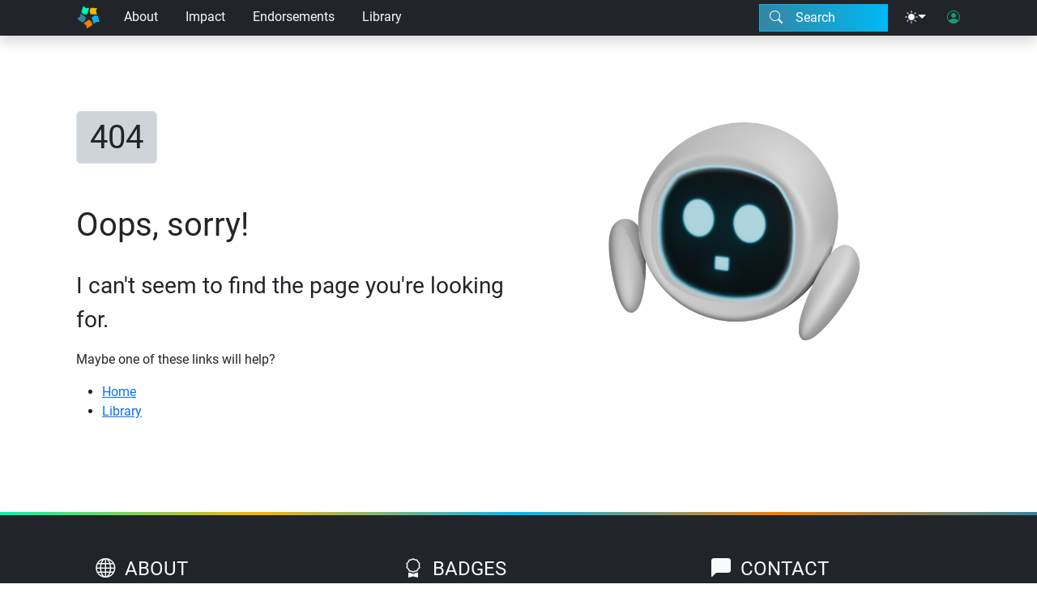

--- FILE ---
content_type: text/css; charset=UTF-8
request_url: https://edtechbooks.org/styles/edtechbooks.css?v=1.6
body_size: 5698
content:
:root {
    --editor-highlight: rgba(0, 253, 253, 0.464);
    --editable-outline: rgba(0, 178, 178, 0.3);
    --editable-outline-focused: rgb(214, 0, 36);
    --editor: rgb(0, 178, 178);
    --editor-dirty: rgb(214, 0, 36);
    --editor-code: rgb(255, 106, 106);
    --editor-highlight-2: rgb(0, 182, 164);
    --etb-link-bg-hover: #9fe1ee;
    --etb-link-bg-hover-dark: #007982;
    --etb-callout-bg: #e5e5e5;
    --etb-callout-border: #cbcbcb;
    --etb-callout-header-bg: #cccccc;
    --etb-callout-header-bg-good: #9feebb;
    --etb-callout-header-bg-bad: #ee9f9f;
    --etb-callout-header-bg-objectives: #9fe1ee;
    --etb-callout-header-bg-exercises: #c99fee;
    --etb-callout-header-bg-info: #c4ee9f;
    --etb-callout-bg-dark: #484848;
    --etb-callout-border-dark: #545454;
    --etb-callout-header-bg-dark: #9fe1ee;
    --bg-rainbow: linear-gradient(90deg, #00f5ac, #f5b302, #00b8f5, #f57c00, #3585a0);
    --bg-rainbow-sm: linear-gradient(90deg, #3585a0, #00b8f5);
    --border-rainbow: #00b8f5;
    --font-size: 18px;
    --editor-tray-bg: #3d3f42;
    --editor-tray-line: #858b93;
    --editor-highlight: #26b1cd;
    --editor-highlight-dark: #0f4651;
    --etb-theme1: #00f5ac;
    --etb-theme1-dark: #017b55;
    --etb-theme2: #f5b302;
    --etb-theme2-dark: #7b5a01;
    --etb-theme3: #00b8f5;
    --etb-theme3-dark: #015c7b;
    --etb-theme4: #f57c00;
    --etb-theme4-dark: #7b3e01;
    --etb-theme5: #3585a0;
    --etb-theme5-dark: #1b434f;
    --etb-cyan: #10a6c4;
    --etb-teal: #199d75;
    font-synthesis-style: auto;
    font-synthesis-weight: none;
}

body {
    font-family: Roboto, Arial, sans-serif;
}

.skip-link {
  position: absolute;
  top: 0;
  left: 0;
  background: #fff;
  color: #000;
  padding: 8px 16px;
  z-index: 100;
  transform: translateY(-100%);
  transition: transform 0.2s ease;
}

.skip-link:focus {
  transform: translateY(0);
}

@font-face {
    font-family: Roboto;
    src: url(/styles/fonts/Roboto/Roboto-Regular.ttf)
}

@font-face {
    font-family: Roboto-Bold;
    src: url(/styles/fonts/Roboto/Roboto-Bold.ttf)
}

@font-face {
    font-family: Roboto-Black;
    src: url(/styles/fonts/Roboto/Roboto-Black.ttf)
}

h1,
h2,
h3,
h4,
h5,
h6 {
    font-family: Roboto-Bold;
}

h2 {
    margin-top: 1em;
    margin-bottom: .6em;
}

.fw-bold {
    font-family: Roboto-Bold;
}

strong {
    font-family: Roboto-Black;
}

[data-index-term],
[data-glossary-term-id] {
    cursor: pointer;
    font-family: Roboto-Bold;
}

div#super-tray {
    max-width: 80px;
}

[data-pulse] {
    animation: pulse 1s ease;
}

@keyframes pulse {
    0% {
        transform: scaleX(1) scaleY(1);
        background-color: var(--editor-highlight);
    }

    50% {
        transform: scaleX(1.01) scaleY(1.01);
    }

    100% {
        transform: scaleX(1) scaleY(1);
        background-color: none;
    }
}

div#book-nav {
    max-width: 300px;
    width: 300px;
    position: fixed;
    top: 0;
    left: 0;
    height: 100vh;
}

div#editor-tray {
    background-color: var(--editor-tray-bg);
    color: white;
    position: fixed;
    right: 60px;
    top: 0;
    width: 400px;
    max-width: 400px;
    height: 100%;

    [contenteditable] {
        outline: none;
    }

    #code-box-parents button {
        font-size: 14px;
    }

    button.btn {
        color: white;
    }

    button.btn.active {
        border-color: var(--editor-highlight) !important;
    }

    button.btn:hover {
        border-color: var(--editor-highlight) !important;
    }

    div#editor-tray-snippets {
        button.btn {
            border: 1px var(--editor-tray-line) solid;
        }
    }

    div#editor-tray-context-menu {
        div#context-menu-contents {
            div.context-menu-block {
                margin: 0;
                border-left: 1px var(--editor-tray-line) solid;

                div.context-menu-block {
                    padding: 0 0 0 4px;
                    margin: 0 0 0 8px;
                }

                div.context-menu-block-contents {
                    padding: 8px 12px;
                }

                div.context-menu-block-contents:empty {
                    display: none;
                }

                div.input-group {
                    span.input-group-text {
                        background-color: transparent;
                        border-color: var(--editor-tray-line);
                        color: white;
                    }

                    button {
                        border-color: var(--editor-tray-line);
                    }

                    button.active {
                        background-color: var(--editor-highlight);

                    }
                }

            }

            div.context-menu-block:first-child {
                border-left: none;
            }
        }
    }
}

div#editor-tray-controls {
    position: fixed;
    right: 0;
    top: 0;
    width: 60px;
    max-width: 60px;
    height: 100%;

    button {
        color: white;
        border: 0;
        background-color: transparent;
        font-size: 34px;
        display: block;
        width: 100%;
        padding: 8px 0 8px 0;
    }

    button.active {
        background-color: var(--editor-tray-bg);
    }
}

#author-badges img {
    max-height: 60px;
}

#searchButton {
    border: 1px var(--border-rainbow) solid;
}

#searchShortcut {
    font-size: 12px;
    background-color: #3585a0;
}

#searchShortcut::before {
    padding-right: 4px;
}

#badges img {
    max-height: 80px;
}

img.bio-pic {
    max-height: 300px;
    max-width: 300px;
}

.copyright img {
    min-height: 40px;
    max-height: 40px;
}

.placeholder {
    width: 100%;
    height: 40px;
    border-radius: 4px;
    margin-top: 4px;
    margin-bottom: 4px;
}

#user-link img {
    max-height: 30px;
}

.keyword {
    font-size: .8em;
}

.footer-heading::before,
a.dropdown-item::before,
.icon-text-link::before,
button.dropdown-item::before,
footer a::before,
.theme-menu-button::before {
    padding-right: 12px;
}

modal-settings table#entity-settings th[colspan] {
    font-size: 1.4em;
    font-weight: bolder;
    background: var(--bs-light);
    color: var(--bs-dark);
    text-align: center;
    border-radius: 4px;
    padding: 4px 8px 4px 8px;
}

.bi-logo-etb::before {
    content: url('../images/custom_icons/logo-etb.svg');
    width: 1em;
    height: 1em;
}

.bi-logo-etb-simple::before {
    content: url('../images/custom_icons/logo-etb-simple.svg');
    width: 1em;
    height: 1em;
}

.bi-plus-etb::before {
    content: url('../images/custom_icons/plus-etb.svg');
    width: 1em;
    height: 1em;
}

.bi-google-scholar::before {
    content: url('../images/custom_icons/gscholar.svg');
    width: 1em;
    height: 1em;
}

.bi-size-xs::before {
    content: url('../images/custom_icons/size-xs.svg');
    width: 1em;
    height: 1em;
}

.bi-size-sm::before {
    content: url('../images/custom_icons/size-sm.svg');
    width: 1em;
    height: 1em;
}

.bi-size-md::before {
    content: url('../images/custom_icons/size-md.svg');
    width: 1em;
    height: 1em;
}

.bi-size-lg::before {
    content: url('../images/custom_icons/size-lg.svg');
    width: 1em;
    height: 1em;
}

.bi-size-xl::before {
    content: url('../images/custom_icons/size-xl.svg');
    width: 1em;
    height: 1em;
}

.bi-image-center::before {
    content: url('../images/custom_icons/image-center.svg');
    width: 1em;
    height: 1em;
}

.bi-image-full::before {
    content: url('../images/custom_icons/image-full.svg');
    width: 1em;
    height: 1em;
}

.bi-image-left::before {
    content: url('../images/custom_icons/image-left.svg');
    width: 1em;
    height: 1em;
}

.bi-image-right::before {
    content: url('../images/custom_icons/image-right.svg');
    width: 1em;
    height: 1em;
}

.bi-image-left-sm::before {
    content: url('../images/custom_icons/image-left-sm.svg');
    width: 1em;
    height: 1em;
}

.bi-image-right-sm::before {
    content: url('../images/custom_icons/image-right-sm.svg');
    width: 1em;
    height: 1em;
}

.bi-heading-down::before {
    content: url('../images/custom_icons/heading-down.svg');
    width: 1em;
    height: 1em;
}

.bi-heading-up::before {
    content: url('../images/custom_icons/heading-up.svg');
    width: 1em;
    height: 1em;
}

.bi-byu::before {
    content: url('../images/custom_icons/byu.svg');
    width: 1em;
    height: 1em;
}

.btn-byu {
    background-color: #002255;
    color: #ffffff;
}

.btn-byu:hover {
    background-color: #003688;
    color: #ffffff;
}

.bi-ensign::before {
    content: url('../images/custom_icons/ensign.svg');
    width: 1em;
    height: 1em;
}

.btn-ensign {
    background-color: #006241;
    color: #ffffff;
}

.btn-ensign:hover {
    background-color: #007e54;
    color: #ffffff;
}

.bi-orcid::before {
    content: url('../images/custom_icons/orcid.svg');
    width: 1em;
    height: 1em;
}

.btn-orcid {
    background-color: #A6CE39;
    color: #ffffff;
}

.btn-orcid:hover {
    background-color: #80a123;
    color: #ffffff;
}

.btn-edit,
.btn-edit:focus,
.btn-edit:visited,
.btn-edit:active {
    background-color: var(--etb-theme5) !important;
    color: #ffffff;
}

.btn-edit:hover {
    background-color: var(--etb-theme5-dark) !important;
    color: #ffffff;
}

.btn-edit2 {
    background-color: var(--bs-cyan);
    color: #ffffff;
}

.btn-edit:hover {
    background-color: #9d1f5e;
    color: #ffffff;
}

.bi-scopus::before {
    content: url('../images/custom_icons/scopus.svg');
    width: 1em;
    height: 1em;
}

.bi-researchgate::before {
    content: url('../images/custom_icons/researchgate.svg');
    width: 1em;
    height: 1em;
}

#main-upper .btn {
    border-radius: 0;
}

.vr {
    margin-left: 8px;
    margin-right: 8px;
    border-left: 1px gray solid;
}

.expander {
    color: var(--bs-primary) !important;
    border-radius: 0;
}

.expander::before {
    transition: transform 0.5s ease;
}

.rotate-icon::before {
    transform: rotate(-180deg);
}

.editable-element {
    border-bottom: 2px var(--editable-outline) dotted;
    padding: 8px 12px;
    outline: none;
}

[contenteditable]:empty::before,
.editable-element:empty::before {
    content: attr(placeholder);
}

.editable-element:focus,
.editable-element[data-dirty] {
    border-bottom-color: var(--editable-outline-focused);
}

.editable-element[data-format="code"] {
    background: #e5e5e5;
    color: #333333 !important;
}

.editable-element[data-format="code"] .highlight {
    color: var(--editor-highlight) !important;
}

.editable-element[data-format="code"] .highlight .highlight {
    color: var(--editor-highlight-2) !important;
}

.editable-element-unsaved {
    border-color: var(--editor-dirty);
}

.editor-code {
    color: var(--editor-code);
}

table thead tr th {
    border-bottom-color: rgb(162, 166, 170);
}

table[data-etb-role="entity-options"] * {
    font-size: 14px;
    border-radius: 0;
}

table[data-etb-role="entity-options"] tr th {
    background: var(--editor);
    color: white;
    padding: 4px 8px 4px 8px;
    white-space: nowrap;
    overflow: hidden;
    text-overflow: ellipsis;
    max-width: 120px;
    min-width: 120px;
}

.spinner-xl {
    width: 10rem;
    height: 10rem;
    border-width: 1em;
}

#page-container {
    #page-contents {
        margin-top: 2em;
        margin-bottom: 2em;
    }
}

#toast-container {
    z-index: 9999 !important;
}

#chapter-contents {
    font-size: 18px;

    counter-reset: footnote-link-counter footnote-counter;

    .table_figure_number {
        font-weight: bold;
        font-family: Roboto-Black;

    }

    .table_figure_title {
        font-style: italic;
    }

    th {
        font-family: Roboto-Black;
        font-weight: bold;
    }

    .table p {
        margin-bottom: 0;
    }
}

#chapter-contents sup.footnote {
    font-size: 0.8em;
    cursor: pointer;
    color: var(--bs-primary);
    padding-left: 0.2em;
    padding-right: 0.2em;
}

#chapter-contents p.footnote {
    padding-left: 3em;
    text-indent: -3em;
    display: block;
    word-wrap: break-word;
    word-break: break-word;
}
#chapter-contents p.footnote::before {
    counter-increment: footnote-counter;
    content: counter(footnote-counter) ". ";
    display: inline;
    cursor: pointer;
}

@media print {
    #main-upper * {
        color: black !important;
    }

    .vh-100 {
        height: auto !important;
    }

    #chapter-links {
        display: none !important;
    }

    .overflow-y-auto,
    .overflow-hidden {
        overflow: visible !important;
    }

    .shadow {
        box-shadow: none !important;
    }

    .fs-6,
    #chapter-contents {
        font-size: 12px !important;
    }

    .fs-5 {
        font-size: 13px !important;
    }

    .fs-4 {
        font-size: 14px !important;
    }

    .fs-3 {
        font-size: 15px !important;
    }

    .fs-2 {
        font-size: 16px !important;
    }

    .fs-1 {
        font-size: 18px !important;
    }
    .collapse {
        display: block !important;
    }
}

.book-nav-link {
    span::after {
        content: '. ';
    }

    span:empty {
        display: none;
    }

    a {
        border-radius: 0;
    }
}

.book-nav-link[data-level="1"],
.chapter-nav-link[data-level="1"] {
    margin-left: 1em;
}

.book-nav-link[data-level="2"],
.chapter-nav-link[data-level="2"] {
    margin-left: 2em;
}

.book-nav-link[data-level="3"],
.chapter-nav-link[data-level="3"] {
    margin-left: 3em;
}

.book-nav-link[data-level="4"],
.chapter-nav-link[data-level="4"] {
    margin-left: 4em;
}

.book-nav-link[data-level="5"],
.chapter-nav-link[data-level="5"] {
    margin-left: 5em;
}

.book-nav-link[data-level="6"],
.chapter-nav-link[data-level="6"] {
    margin-left: 6em;
}

.book-nav-link a.active,
.book-nav-link a:hover,
.chapter-nav-link a.active,
.chapter-nav-link a:hover {
    background-color: var(--bs-primary);
}

a.breadcrumb-item {
    text-decoration: none;
}

.bg-info {
    background-color: var(--etb-link-bg-hover) !important;
    color: black !important;
}

.toc-row a:hover {
    background-color: var(--bs-primary-bg-subtle);
}

#editor-ribbon,
#toc-ribbon {
    background-color: var(--bs-light-bg-subtle);
    border-bottom: 1px var(--bs-secondary-bg-subtle) solid;
    border-top: 1px var(--bs-secondary-bg-subtle) solid;

    .container {
        border-left: 1px var(--bs-secondary-bg-subtle) solid;
        border-right: 1px var(--bs-secondary-bg-subtle) solid;

    }

    button {
        border-radius: 0;
    }
}

[data-type="equation"] {
    margin-top: 1em;
    margin-bottom: 1em;
}

.book-border {
    padding: 8px;
}

.book-border:hover {
    padding: 0;
    border: 8px solid var(--bs-cyan);
}

#main {
    [data-template]::before {
        content: "Loading...";
    }

    [data-template] {
        background: var(--bs-dark-bg-subtle);
        border-radius: .4em;
        padding: 1em 1.4em 1em 1.4em;
        margin: 1em 0 1em 0;
        cursor: wait;
    }

    [contenteditable] {
        outline: none;

        .editor-selected {
            background-color: var(--editor-highlight);
        }

        [data-template]::before {
            content: attr(placeholder);
        }

        [data-type="equation"],
        .equation {
            background-color: var(--bs-teal);
            border: 1px solid;
            padding: 4px 8px;
            min-height: 1.4em;
        }

        [data-type="equation"]::before,
        .equation::before {
            content: "Equation: "
        }

        div.clearfix {
            content: 'Content Break';
            background: var(--bs-cyan);
            color: white;
            text-align: center;
            min-height: 100px;
            line-height: 1em;
            cursor: pointer;
            vertical-align: middle;
        }

        [data-template] {
            content: attr(data-element-name);
            background: var(--bs-teal);
            color: white;
            text-align: center;
            min-height: 100px;
            line-height: 1em;
            cursor: pointer;
            vertical-align: middle;
        }
    }
}

#browse-ribbon {
    i {
        font-size: 40px;
    }

    .active {
        border-color: #00445b !important;
        background-color: #3585a0 !important;
        color: white !important;
    }
}

@media (prefers-reduced-motion: no-preference) {

    .zoom-in {
        transition: transform 0.2s ease-in-out;
    }

    .zoom-in:hover {
        transform: scale(1.25);
        z-index: 9999;
    }

}

.clearfix {
    clear: both;
}

h2,h3,h4,h5,h6 {
    .back-to-top {
        display: none;
    }
}
h2:hover, h3:hover, h4:hover, h5:hover, h6:hover {
    .back-to-top {
        display: inline-block;
    }
}
blockquote {
    margin-left: 3em;
    margin-right: 1em;
    margin-top: 1.4em;
    margin-bottom: 1.4em;
    font-style: italic;
}

#doi:before {
    content: 'DOI: ';
}

#main-nav-left a {
    border-radius: 0;
}

div#main-upper {
    #editor-notes:empty {
        display: none !important;
    }

    #announcement:empty {
        display: none !important;
    }

    #published_year:empty {
        display: none !important;
    }

    #language_id:empty {
        display: none !important;
    }


    #doi:empty {
        display: none !important;
    }

    #isbn:before {
        content: 'ISBN: ';
    }

    #isbn:empty {
        display: none !important;
    }

    #issn:before {
        content: 'ISBN: ';
    }

    #issn:empty {
        display: none !important;
    }
}

div#chapter-container,
div#page-container {
    margin-top: 40px;
    margin-bottom: 80px;

    #chapter-title-container {
        margin-top: 40px;
        margin-bottom: 40px;
    }

    #order-number {
        font-size: 2em;
        font-weight: bolder;
        padding: .4em .8em;
        margin-top: 40px;
        background-color: var(--bs-light-bg-subtle);
        border-color: var(--etb-callout-border);
        border-width: 1px;
        border-style: solid;
        border-radius: 4px;
    }

    .inline-code {
        color: rgb(214, 51, 132);
        font-family: var(--bs-font-monospace);
        font-size: .875em;
    }

    #order-number:empty {
        display: none;
    }

    #abstract_wrapper {
        padding: 4em 4em 4em 4em;
        font-style: italic;
    }

    table {
        max-width: 100%;
    }

    img.img-left {
        float: left;
        margin-left: 0 !important;
    }

    img.img-center {
        margin: auto;
        display: block;
    }

    img.img-right {
        float: right;
        margin-right: 0 !important;
    }

    img.img-sm {
        min-width: 300px;
        max-width: 25%;
    }

    img.img-md {
        min-width: 300px;
        max-width: 50%;
    }

    img.img-lg {
        min-width: 300px;
        max-width: 75%;
    }

    code {
        display: block;
        margin-bottom: 1rem;
    }

    input[data-role="fib"] {
        min-width: 80px;
        margin-left: 4px;
        margin-right: 4px;
        padding-right: calc(1.5em + .75rem);
        background-repeat: no-repeat;
        background-position: right calc(.375em + .1875rem) center;
        background-size: calc(.75em + .375rem) calc(.75em + .375rem);
        border-radius: 4px;
        border-color: var(--bs-border-color);
        margin-top: 4px;
        margin-bottom: 4px;
    }

    input[data-role="fib"].is-invalid {
        border-color: var(--bs-form-invalid-border-color);
        outline-color: var(--bs-form-invalid-border-color);
        background-image: url("data:image/svg+xml,%3csvg xmlns='http://www.w3.org/2000/svg' viewBox='0 0 12 12' width='12' height='12' fill='none' stroke='%23dc3545'%3e%3ccircle cx='6' cy='6' r='4.5'/%3e%3cpath stroke-linejoin='round' d='M5.8 3.6h.4L6 6.5z'/%3e%3ccircle cx='6' cy='8.2' r='.6' fill='%23dc3545' stroke='none'/%3e%3c/svg%3e");
    }

    input[data-role="fib"].is-valid {
        border-color: var(--bs-form-valid-border-color);
        outline-color: var(--bs-form-valid-border-color);
        background-image: url("data:image/svg+xml,%3csvg xmlns='http://www.w3.org/2000/svg' viewBox='0 0 8 8'%3e%3cpath fill='%23198754' d='M2.3 6.73.6 4.53c-.4-1.04.46-1.4 1.1-.8l1.1 1.4 3.4-3.8c.6-.63 1.6-.27 1.2.7l-4 4.6c-.43.5-.8.4-1.1.1z'/%3e%3c/svg%3e");
    }

    #chapter-child-links {
        a {
            background-color: var(--bs-light-bg-subtle);
            border-radius: 0px;
            border-bottom-width: 0px !important;
            padding-left: .8em;
            padding-right: .8em;
        }

        a:first-child {
            border-radius: 8px 8px 0 0;
        }

        a:last-child {
            border-radius: 0 0 8px 8px;
            border-bottom-width: 1px !important;
        }

        a:hover {
            color: white;
            background-color: var(--bs-primary);
        }

        a span {
            margin-right: .4em;
        }

        a span:empty {
            display: none;
        }

        a span::after {
            content: '. ';
        }
    }

    .accordion {
        margin-top: 1em;
        margin-bottom: 2em;
    }

    .accordion-button {
        border: 1px #51bfff solid;
        background-color: #afe1fd;
        padding: .4em .8em;
        background-position: right 1em center;
        background-repeat: no-repeat;
        background-size: 1em;
    }

    .accordion-button.collapsed {}

    .accordion-body {
        border: 1px #51bfff solid;
        border-top: none;
        padding: .8em 1.4em;
    }

    li p {
        margin-bottom: 0;
    }
}

body.tray-active {
    padding-right: 460px !important;
}

body.nav-active {
    padding-left: 300px !important;
}

div#mobile-links {
    position: fixed;
    bottom: 0;
    height: 60px;
    z-index: 1021;
    width: 100%;
}

body.nav-active div#mobile-links {
    width: calc(100% - 300px);
}

body.tray-active div#mobile-links {
    width: calc(100% - 460px);
}

body.tray-active.nav-active div#mobile-links {
    width: calc(100% - 760px);
}

div#audio-player {
    position: fixed;
    bottom: 0px;
    height: 120px;
    z-index: 1021;
    width: 100%;
}

body.nav-active div#audio-player {
    width: calc(100% - 300px);
}

body.tray-active div#audio-player {
    width: calc(100% - 460px);
}

body.tray-active.nav-active div#audio-player {
    width: calc(100% - 760px);
}

.bg-rainbow {
    background: var(--bg-rainbow);
    background-attachment: fixed;
    min-height: 2px;
}

.bg-rainbow-sm {
    background: var(--bg-rainbow-sm);
}

.progress-bar {
    transition: width 0.5s ease;
}

div.callout {
    background-color: var(--etb-callout-bg);
    border-radius: 16px;
    color: black;
    padding: 24px;
    border-color: var(--etb-callout-border);
    border-width: 1px;
    border-style: solid;
    margin: 2em 0;

    h3 {
        border-radius: 0;
    }

    h3:first-child {
        background-color: var(--etb-callout-header-bg);
        color: black;
        border-radius: 16px 16px 0 0;
        padding: 16px 24px;
        margin: -24px -24px 24px -24px;
    }

}

[data-bs-theme="dark"] {
    .toc-row a:hover {
        background-color: var(--bs-primary);
    }

    div.callout {
        background-color: var(--etb-callout-bg-dark);
        color: white;
        border-color: var(--etb-callout-border-dark);

        h2,
        h3,
        h4,
        h5,
        h6 {
            background-color: var(--etb-callout-header-bg-dark);
            color: #222;
        }
    }

    .accordion-button {
        color: black;
    }
}

.code-editor-id {
    color: teal;
}

.reference {
    padding-left: 3em;
    text-indent: -3em;
    display: block;
    word-wrap: break-word;
    word-break: break-word;
}

/* Color helpers */
.teal,
.bi-teal::before {
    color: var(--etb-teal);
}

.pink,
.bi-pink::before {
    color: var(--bs-pink);
}

.orange,
.bi-orange::before {
    color: var(--bs-orange);
}

.blue,
.bi-blue::before {
    color: var(--bs-blue);
}

.green,
.bi-green::before {
    color: var(--bs-green);
}

.yellow,
.bi-yellow::before {
    color: var(--bs-yellow);
}

.purple,
.bi-purple::before {
    color: var(--bs-purple);
}

.red,
.bi-red::before {
    color: var(--bs-red);
}

.cyan,
.bi-cyan::before {
    color: var(--etb-cyan);
}

.gray,
.bi-gray::before {
    color: var(--bs-gray);
}

/* JS Fiddle */
.btn-jsfiddle {
    width: 100%;
    display: flex;
    align-items: center;
    border: 1px #cde7fc solid;
    color: #487aa5;
}

.btn-jsfiddle:hover {
    border-color: #487aa5;
    color: black;
}

.btn-jsfiddle::before {
    content: url('../images/custom_icons/jsfiddle.svg');
    font-family: 'bootstrap-icons';
    margin-right: 1em;
    width: 2em;
}

/* Practice quiz */
.practice_quiz {
    margin-bottom: 1em;
    margin-top: .4em;
}

.pq-multiple-choice {
    padding-top: .4em;
    padding-bottom: .4em;
    margin-top: .4em;
    margin-bottom: .4em;
}

.pq-multiple-choice>p:first-child {
    font-family: Roboto-Black;
}

.pq-active {
    cursor: pointer;
}

[data-click="lightbox"] {
    cursor: zoom-in;
}

[data-etb-pq-value] {
    display: flex;
    align-items: center;
}

[data-etb-pq-value]::before {
    content: "\F584";
    font-family: 'bootstrap-icons';
    margin-right: 1em;
}

[data-pq-clicked][data-etb-pq-value="0"]::before,
[contenteditable] [data-etb-pq-value="0"]::before {
    color: var(--bs-danger);
    content: "\F628";
}

[data-pq-clicked][data-etb-pq-value="0"],
[contenteditable] [data-etb-pq-value="0"] {
    color: var(--bs-danger);
}

[data-pq-clicked][data-etb-pq-value="1"]::before,
[contenteditable] [data-etb-pq-value="1"]::before {
    color: var(--bs-success);
    content: "\F26C";
}

[data-pq-clicked][data-etb-pq-value="1"],
[contenteditable] [data-etb-pq-value="1"] {
    color: var(--bs-success);
}

[data-pq-eliminated]::before {
    color: var(--bs-secondary);
    content: "\F628";
}

[data-pq-eliminated] {
    color: var(--bs-secondary);
}

/* Color picker */
.color-chart {
    display: flex;
}

.color-group {
    width: 15px;
}

.color-block {
    width: 15px;
    height: 15px;
}

.js-color {
    width: 15px;
    height: 15px;
    cursor: pointer;
}

figcaption {
    font-size: .8em;
    opacity: .65;
    margin-top: 1em;
    margin-bottom: 1em;
    font-style: italic;
    margin-right: 2em;
    margin-left: 2em;
}

.caption {
    font-size: .8em;
    opacity: .65;
    margin-top: 1em;
    margin-bottom: 2em;
    font-style: italic;
    margin-right: 2em;
    margin-left: 2em;
    text-align: center;
}

.opacity-hover-100:hover {
    opacity: 1 !important;
}

.bg-purple {
    background-color: var(--bs-purple);
}

.bg-blue {
    background-color: var(--bs-blue);
}

.bg-cyan {
    background-color: var(--etb-cyan);
}

.bg-teal {
    background-color: var(--etb-teal);
}

.bg-red {
    background-color: var(--bs-red);
}